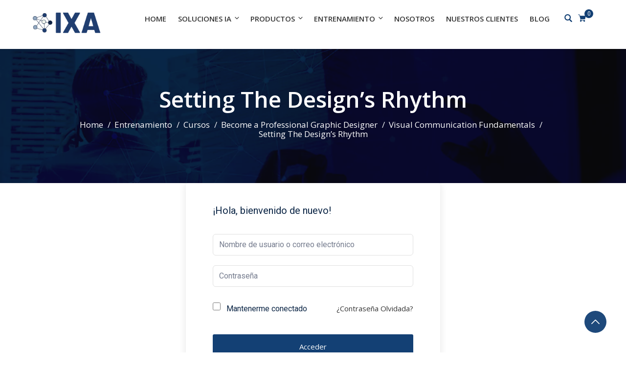

--- FILE ---
content_type: text/css
request_url: https://ixacolombia.com/wp-content/themes/edubin/assets/css/tutor.css?ver=8.14.2
body_size: 4224
content:
/*Temp Delete*/
#secondary > div.tutor-single-course-sidebar > div.tutor-card.tutor-card-md.tutor-sidebar-card > div.tutor-card-body > a.tutor-btn.tutor-mb-20.tutor-is-fullwidth{
    width: 100%;
}
.container.tutor-instructor-page .entry-content form {
    width: 600px;
    margin: 0 auto;
    overflow: hidden;
    background: #ffffff;
    padding: 50px;
    box-shadow: 0 0 10px rgb(0 0 0 / 5%);
    border-radius: 10px;
    border: 1px solid #eee;
}

.container.tutor-student-page form#tutor-registration-from {
    width: 600px;
    margin: 0 auto;
    overflow: hidden;
    background: #ffffff;
    padding: 50px;
    box-shadow: 0 0 10px rgb(0 0 0 / 5%);
    border-radius: 10px;
    border: 1px solid #eee;
}

.edubin_tutor_profile_page section.page-header {
    display: none;
}

.edubin_tutor_profile_page .site__content {
    margin-top: 80px;
    margin-bottom: 50px;
}

.tutor-user-public-profile .tutor-user-profile-content h3 {
    font-size: 16px !important;
    font-weight: 700;
    line-height: 26px;
}

body.archive.post-type-archive.post-type-archive-courses .tutor-card.tutor-course-card {
    border: none;
}

.edubin__tutor___enrolled-courses .tutor-card.tutor-course-card {
    border: none;
}

body.archive.post-type-archive.post-type-archive-courses .edubin-course {
    margin-bottom: 0;
}

.edubin__tutor___enrolled-courses .edubin-course {
    margin-bottom: 0;
}

body.archive.post-type-archive.post-type-archive-courses .tutor-card.tutor-course-card h3.tutor-course-name {
    font-weight: 700;
}

.edubin__tutor___enrolled-courses h3.tutor-course-name {
    font-weight: 700;
}

.tutor-btn {
    background-color: var(--edubin-btn-bg-color);
    border-radius: 5px;
    border: 0;
    border-radius: 3px;
    box-shadow: none;
    color: var(--edubin-btn-color);
    cursor: pointer;
    display: inline-block;
    font-size: 15px;
    text-transform: capitalize;
    font-weight: 500 !important;
    padding: 1em 2em;
    text-shadow: none;
    transition: all 0.5s ease;
}

.tutor-single-course-sidebar .tutor-btn {
    padding: 12px 16px;
}

nav.is-ajax-pagination-enabled .tutor-btn.tutor-btn-outline-primary {
    padding: 7px 20px;
}


#tutor-login-form a.tutor-btn {
    background: none;
    color: var(--edubin-heading-color);
}

.tutor-modal-body .tutor-color-black {
    color: var(--edubin-heading-color);
}

li .tutor-icon-bullet-point:before {
    font-family: 'flaticon';
    content: "\f189";
}

/*Course grid*/
.tutor-iconic-btn-secondary {
    background: #fff;
}

.edubin-course .tutor-course-bookmark {
    position: absolute;
    top: 25px;
    right: 30px;
    box-shadow: 5px 4px 13px 0px rgb(0 0 0 / 11%);
}

.edubin-course .course__wishlist a {
    font-size: 13px;
    font-weight: 600;
    border-radius: 3px;
    padding: 0 10px;
    line-height: 29px;
    display: inline-block;
    color: var(--edubin-secondary-color);
    background: var(--edubin-primary-color);
    white-space: nowrap;
    box-shadow: 5px 4px 13px 0px rgb(0 0 0 / 22%);
}

.edubin-course .course__wishlist a:hover {
    color: #ffffff;
}

.tutor-iconic-btn-secondary[disabled], .tutor-iconic-btn-secondary.disabled {
    color: #fff;
    background: var(--edubin-primary-color);
    border: var(--edubin-primary-color);
}

.edubin-carousel-activation.layout__3 .slick-slide>div>div>div .course__container {
    box-shadow: 0 12px 15px rgb(0 0 0 / 5%);
}

div.tutor-course-listing-item-footer.has-border.tutor-py-16.tutor-px-20>div>div.list-item-button>a>span.btn-icon.tutor-icon-cart-line-filled {
    display: none !important;
}

.tutor-course-loop-price>.price .tutor-loop-cart-btn-wrap a {
    border: 0;
}

.tutor-course-loop-price>.price .tutor-loop-cart-btn-wrap a.tutor-btn.tutor-btn-icon.tutor-btn-disable-outline.tutor-btn-ghost.tutor-no-hover.tutor-btn-md {
    display: inline-flex;
}

.tutor-course-loop-price>.price .tutor-loop-cart-btn-wrap a::before {
    display: none;
}

.edubin-tutor-excerpt {
    margin-top: 20px;
}

.edubin-tutor-excerpt p {
    margin-bottom: 0;
}

.tutor-course-loop-price>.price del {
    font-weight: 400;
    margin-right: 5px;
}

.tutor-px-20, .tutor-default-tab .tab-header-item {
    padding-right: 25px !important;
    padding-left: 25px !important;
}

.tutor-course-listing-item .list-item-title>a {
    color: inherit;
    font-size: 22px;
    font-weight: 700;
    line-height: 28px;
}

#tutor-course-filter-loop-container .tutor-course-listing-item .list-item-title>a {
    font-size: 18px;
    line-height: 28px;
}

.list-item-title.tutor-mt-2 {
    margin-top: 10px !important;
}

.list-item-meta.tutor-fs-7.tutor-fw-medium.tutor-color-black.tutor-d-flex.tutor-mt-12.tutor-mb-32 {
    margin-bottom: 15px !important;
    color: var(--edubin-meta-color);
    font-size: 15px;
}

@media (min-width:1200px) {
    .tutor-course-listing-item .list-item-meta {
        gap: 10px;
    }

}

/*Single page*/
#tutor-course-details-tab-info > a.tutor-btn {
    background: none;
    color: var(--edubin-content-color);
}

.tutor-card-footer:not(.tutor-no-border) {
    border-top: 1px solid #ededed;
}

.tutor-accordion-item-header.is-active {
    color: var(--edubin-tertiary-color);
    background-color: rgba(241, 242, 248, 0.4);
}

@media (min-width:992px) {
    .tutor-accordion-item:not(:last-child) {
        margin-bottom: 0;
        border-bottom: 0;
    }

}

.tutor-accordion-item .tutor-course-content-list-item-status {
    margin-left: 6px;
}

#tutor-course-details-tab-info > div.tutor-mt-40 > div > div:nth-child(3) > div > div > ul > li:nth-child(even) {
    background-color: rgba(241, 242, 248, 0.4);
}

.tutor-single-course-sidebar .tutor-card-body > div > div > span > span.woocommerce-Price-amount > bdi {
    font-size: 32px;
}

.tutor-single-course-sidebar .tutor-card-body > div > div > del {
    font-size: 24px;
}

.tutor-single-course-sidebar .tutor-card-body del.tutor-fs-7.tutor-color-muted.tutor-ml-8 {
    margin-left: 0;
}

.tutor-course-details-tab .tutor-nav {
    padding-left: 20px;
    padding-right: 20px;
}

.tutor-course-details-page-main-left .tutor-course-details-tab {
    margin-top: 0;
}

.tutor-course-details-page-main-left .tutor-course-details-tab .tutor-tab {
    background: #fff;
    padding: 40px 45px 50px 45px;
}

.tutor-ratings-lg .tutor-ratings-stars {
    font-size: 14px;
}

.tutor-review-summary-average-rating {
    font-size: 60px;
    line-height: 68px;
    margin-bottom: 0;
}

.tutor-color-black>span.tutor-meta-value.tutor-color-black-60.tutor-mr-4 {
    color: #212327;
}

.tutor-ins-meta span.tutor-fs-6.tutor-fw-bold.tutor-color-black.tutor-mr-4 {
    font-size: 15px;
    font-weight: 400;
    color: #212327;
}

.tutor-ins-meta span.tutor-fs-7.tutor-color-black-60 {
    font-size: 15px;
    font-weight: 400;
    color: #212327;
}

.tutor-instructor-info-card-footer .tutor-ratings .tutor-rating-text {
    font-size: 15px;
    font-weight: 400;
    color: #212327;
}

.tutor-full-width-course-top h4, .tutor-full-width-course-top h5, .tutor-full-width-course-top h6 {
    margin-bottom: 0;
}

.tutor-accordion h4.tutor-accordion-item-header {
    font-weight: 600;
}

.single_layout__2 .tutor-default-tab.tutor-course-details-tab.tutor-tab-has-seemore.tutor-mt-32 {
    margin-top: 0 !important;
}

#content>div>div>div>div.tutor-course-details-page-main-right>div>div.course-players-parent>div>iframe {
    height: 240px;
}

.tutor-course-sidebar-card-body .tutor-fs-7.tutor-color-muted.tutor-mt-20.tutor-text-center {
    font-size: 16px;
}

.text-medium-caption, select.tutor-form-select, .tutor-ui-pagination ul.tutor-pagination-numbers .page-numbers, .tutor-default-tab .tab-header-item, .tutor-default-tab .tab-header-item-seemore-toggle, .tutor-wp-dashboard-filter-items .tutor-form-label {
    font-weight: 600;
}

.tutor-default-tab .tab-header .tab-header-item-seemore-toggle {
    color: var(--edubin-tertiary-color);
}

.single_layout__2 .tutor-course-details-page-main-left>div>div.tab-body {
    padding-top: 0 !important;
}

@media (min-width:1200px) {
    .tutor-course-details-page-main {
        grid-gap: 35px;
    }

    .tutor-course-listing-filter.tutor-filter-course-grid-2 {
        grid-gap: 20px;
    }

}

@media (min-width:1400px) {
    .tutor-container, .tutor-container-sm, .tutor-container-md, .tutor-container-lg, .tutor-container-xl, .tutor-container-xxl {
        max-width: 1170px;
    }

}

@media (min-width:800px) {
    .tutor-course-details-page .tutor-course-details-tab .tab-header {
        z-index: 98;
    }

}

@media (max-width:991.99px) {
    .tutor-course-details-page-main {
        display: flex;
        flex-direction: column-reverse;
    }

    .tutor-course-details-page-main-left {
        margin-top: 40px;
    }

}

.tutor-py-12, .tutor-default-tab .tab-header-item {
    padding-top: 20px !important;
    padding-bottom: 20px !important;
}

.tutor-course-details-page .tutor-course-details-tab .tab-header {
    background: #fff;
    padding-right: 30px;
    padding-left: 15px;
}

@media (max-width:991.99px) {
    .tutor-course-details-page .tutor-course-details-tab .tab-header {
        display: block !important;
    }

    .tutor-default-tab .tab-header-item {
        padding-top: 12px !important;
        padding-bottom: 12px !important;
        padding-left: 35px !important;
    }

}

.tutor-course-sidebar-card {
    border: 1px solid #ffffff;
    background: #fff;
}

.tutor-course-details-page-main-right .tutor-course-details-widget {
    background: #fff;
    padding: 0 35px 30px 35px;
}

.tutor-course-details-widget span.tutor-color-black.tutor-fs-6.tutor-fw-medium {
    color: var(--edubin-tertiary-color);
    font-size: 22px !important;
    font-weight: 700;
    margin-bottom: 35px;
    line-height: 36px;
    position: relative
}

.text-primary.tutor-fs-6.tutor-fw-medium {
    font-size: 20px !important;
}

.tutor-accordion-item-body-content span.tutor-fs-6 {
    font-size: 15px !important;
}

.tutor-courses-lession-list li>div a, .tutor-courses-lession-list li>.tutor-courses-lession-list-single-item a {
    color: inherit;
    font-size: 14px;
    font-weight: 400;
}

.tutor-instructor-info-card {
    border: 1px solid #fff;
    background: #fff;
}

.tutor-default-tab .tab-body-item.is-active {
    display: block;
    background: #fff;
    padding: 35px;
}

.lesson-template-default.single.single-lesson .site__content {
    padding-top: 0;
}

.tutor_quiz-template-default.single.single-tutor_quiz .site__content {
    padding-top: 0;
}

.tutor-icon-mark:before {
    font-size: 14px;
}

.tutor-icon-youtube-brand:before {
    content: "\f129";
    font-family: 'flaticon';
    font-size: 15px;
}

.tutor-icon-brand-youtube-bold:before {
    content: "\f144";
    font-family: 'Font Awesome 5 Free';
    font-size: 15px;
}

.tutor-icon-eye-line:before{
    content: "\f06e";
    font-family: 'Font Awesome 5 Free';
    font-size: 15px;
}
.tutor-icon-document-text:before{
    content: "\f164";
    font-family: 'flaticon';
    font-size: 15px;
}
.tutor-courses-lession-list-single-item .tutor-icon-youtube-brand:before {
    top: -5px;
    position: relative
}

.tutor-icon-question-mark-circle-filled:before {
    content: "\f059";
    font-family: 'Font Awesome 5 Free';
    font-size: 16px;
    position: relative;
    top: -5px;
}

.tutor-accordion-item-header {
    font-size: 15px;
    margin-bottom: 0;
    padding: 17px 40px 17px 20px;
}

h3.tutor-course-details-widget-title.tutor-fs-5.tutor-fw-bold.tutor-color-black.tutor-mb-16:after {
    display: none;
}

.tutor-course-content-list-item {
    padding: 0 25px;
    line-height: 52px;
    border-bottom: 1px solid #eee;
}

.tutor-course-content-list-item:last-child {
    border-bottom: none;
}

.tutor-course-content-list-item-title {
    font-size: 15px;
}

.tutor-course-content-list-item-title a {
    color: var(--edubin-content-color);
    font-size: 14px;
    font-weight: 500;
}

.tutor-nav:not(.tutor-nav-pills):not(.tutor-nav-tabs) {
    border-bottom: 2px solid  #eee
}

.tutor-nav-link {
    padding: 15px 20px;
    font-weight: 500;
}

.tutor-course-details-page .tutor-course-details-tab .tutor-is-sticky {
    z-index: 0;
}

.tutor-card.tutor-card-md.tutor-sidebar-card {
    border: 0;
}

.tutor-card.tutor-review-card {
    border: 0;
}

h3.tutor-fs-5.tutor-fw-bold.tutor-color-black.tutor-mb-24 {
    margin-top: 20px;
}

h3.tutor-course-details-widget-title:after {
    content: '';
    width: 25px;
    height: 2px;
    display: inline-block;
    position: relative;
    top: -5px;
    background: var(--edubin-primary-color);
    margin-left: 15px;
}

.tutor-course-single-content-wraper input.tutor-form-check-input.tutor-form-check-circle {
    width: 16px;
    height: 16px;
    margin-top: 3px;
}

.text-regular-caption {
    font-size: 14px;
}

.tutor-courses-lession-list li:not(:first-child) {
    border-top: 1px solid #dce4e6
}

.tutor-accordion-item {
    border: 1px solid #dce4e6;
    border-radius: 0;
}

.tutor-accordion-item-header::after {
    font-size: 14px;
    color: var(--edubin-content-color);
}

.tutor-tag-list li a {
    box-shadow: none;
    display: block;
    padding: 4px 10px 4px;
    width: auto;
    border-radius: 3px;
    word-wrap: break-word;
    font-size: 15px !important;
}

.tutor-instructor-info-card-footer .tutor-icon-30 {
    font-size: 24px;
}

/*Course Filter page*/
.tutor-course-filter {
    background: #f5f5f5;
    padding: 0 30px 0 30px;
    padding-top: 40px;
    padding-bottom: 40px;
}

.tutor-list-item label {
    font-weight: normal;
    font-size: 15px;
    color: #666;
}

.tutor-widget-title {
    position: relative;
    font-weight: 600;
}

.tutor-widget-title:after {
    content: '';
    width: 25px;
    height: 2px;
    display: inline-block;
    position: relative;
    top: -5px;
    background: var(--edubin-primary-color);
    margin-left: 15px;
}

.tutor-course-listing-item {
    display: initial;
    flex-direction: inherit;
    background: none;
    border: none;
    border-radius: inherit;
    overflow: inherit;
}

#tutor-course-filter-loop-container .layout__1 .tutor-course-listing-item {
    border: 1px solid #cdcfd5;
}

.tutor-wrap.tutor-courses-wrap.tutor-container.tutor-course-filter-loop-container .layout__1 .tutor-course-listing-item {
    border: 1px solid #cdcfd5;
}

.layout__2 .tutor-course-listing-grid {
    grid-gap: 30px
}

.layout__4 .edubin-single-course-1 {
    margin-bottom: 30px
}

.tutor-dashboard-content-inner.my-courses .tutor-course-listing-grid {
    grid-gap: 30px
}

.tutor-dashboard-content-inner.my-courses .tutor-course-listing-item .list-item-title>a {
    font-size: 18px;
    font-weight: 700;
    line-height: 26px;
}

.tutor-dashboard-content-inner.enrolled-courses .tutor-course-listing-item .list-item-title>a {
    font-size: 18px;
    font-weight: 700;
    line-height: 26px;
}

.tutor-dashboard-content-inner.my-courses span.tutor-fs-6.tutor-color-black-60 {
    font-size: 15px;
    margin-bottom: 10px;
}

.filter-widget-title.tutor-fs-6.tutor-color-black.tutor-mb-24 {
    color: #07294d;
    font-size: 22px;
    font-weight: 700;
    position: relative
}

nav.tutor-course-list-pagination.navigation.pagination {
    margin-top: 25px;
}

.tutor-pagination ul.tutor-pagination-numbers .page-numbers:hover {
    background: transparent;
}

.tutor-dropdown-select-selected::after {
    font-size: 26px;
}

.tutor-dropdown-select-selected>div:first-child {
    color: var(--edubin-content-color);
}

.tutor-course-filter-wrap .tutor-dropdown-select-selected {
    height: 40px;
}

.tutor-course-filter-wrap {
    border: 1px solid #e0e0e0;
    padding: 13px 30px;
    border-radius: 5px;
}

.filter-widget-search>div>span:before {
    font-size: 22px;
}

.tutor-filter-widget-items-wrap>div>div>div.filter-widget-checkboxes>div {
    margin-bottom: 15px !important;
}

.tutor-input-group.tutor-form-control-has-icon .tutor-input-group-icon {
    line-height: 42px;
}

.text-regular-body, .tutor-course-details-page .tutor-course-details-tab .tab-item-content p, .tutor-accordion-item-body-content, .tutor-course-listing-filter .filter-widget-checkboxes label {
    font-size: 15px;
}

.filter-widget-title.tutor-fs-6.tutor-fw-normal.tutor-color-black.tutor-mb-24 {
    font-size: 20px !important;
    font-weight: 700 !important;
    margin-bottom: 15px !important;
}

body.archive.post-type-archive-courses {
    background: #fff;
}

.filter-widget-input {
    background: #f5f5f5;
    padding: 0 30px 0 30px;
    padding-top: 20px;
    padding-bottom: 20px;
    border-radius: 5px;
}

input.tutor-form-check-input[type='checkbox'] {
    border-radius: 4px;
    width: 16px;
    height: 16px;
    margin-top: 4px;
    vertical-align: top;
    background-color: #fff;
    border: 1px solid #dddddd;
    border-radius: 2px;
}

/* ==================== ##Pagination ==================== */
.tutor-pagination {
    display: flex;
    align-items: center;
    justify-content: center;
    border: 0;
    margin-top: 50px !important;
}

.tutor-pagination .tutor-pagination-hints {
    display: none;
}

.tutor-pagination ul.tutor-pagination-numbers {
    margin-bottom: 50px;
}

.tutor-pagination ul.tutor-pagination-numbers .page-numbers.current {
    color: inherit;
    background: var(--edubin-primary-color);
    display: block;
    text-align: center;
    min-width: 35px;
    height: 35px;
    line-height: 35px;
    border: 0;
    border-radius: 100px;
    padding: 0 5px;
    font-size: 14px;
}

.tutor-pagination ul.tutor-pagination-numbers .page-numbers:before {
    display: none;
}

.tutor-pagination ul.tutor-pagination-numbers .page-numbers.prev {
    margin-right: 0;
    background: none;
    font-size: 14px;
}

.tutor-pagination ul.tutor-pagination-numbers .page-numbers.next {
    margin-left: 0;
    background: none;
    font-size: 14px;
}

.tutor-pagination-numbers .tutor-icon-angle-left, .tutor-pagination-numbers .tutor-icon-angle-right {
    font-size: 11px;
}

.tutor-pagination ul.tutor-pagination-numbers .page-numbers.prev:hover, .tutor-pagination ul.tutor-pagination-numbers .page-numbers.next:hover {
    color: inherit;
    background: none;
}

.tutor-course-details-page-main .plyr--video, .tutor-course-details-page-main .tutor-course-thumbnail img, .tutor-course-details-page-main .tutor-video-player {
    border-radius: 5px;
}

.tutor-single-course-sidebar .tutor-sidebar-card .tutor-card-body {
    background-color: #ffffff;
    border-radius: 5px;
}

.course-sidebar-preview.tutor .entry-post-share {
    border-top: none;
}

.course-sidebar-preview.tutor {
    box-shadow: none;
    border-radius: 0;
    border-bottom-left-radius: 5px;
    border-bottom-right-radius: 5px;
}

.tutor-single-course-sidebar {
    box-shadow: none;
    border-bottom: 0 !important;
}

/** ==== .single-course-layout-0default ==== **/
.single-course-layout-0default {
    background: #edf0f2;
}

.single-course-layout-0default .page-header {
    text-align: left;
}

/** ==== .single-course-layout-01 ==== **/
.single-course-layout-01 {
    background: #edf0f2;
}

.single-course-layout-01 .page-header {
    text-align: left;
}

/** ==== .single-course-layout-02 ==== **/
.single-course-layout-02 .tutor-card-footer {
    display: none;
}

.single-course-layout-02 .tutor-single-course-sidebar {
    margin-top: -260px;
    background: #fff;
    overflow: hidden;
    border: 1px solid #ededed;
    box-shadow: 0 0 30px rgb(0 0 0 / 5%);
}

@media (max-width:992px) {
    .single-course-layout-02 .tutor-single-course-sidebar {
        margin-top: 60px;
    }

}

.single-course-layout-02 .tutor-course-details-page-main-left {
    padding-top: 40px;
    padding-right: 20px;
}

@media (max-width:992px) {
    .single-course-layout-02 .tutor-course-details-page-main-left {
        padding-top: 0;
        padding-right: 0;
    }

    .single-course-layout-02 .tutor-course-details-page-main-left .tutor-course-details-tab .tutor-tab {
        padding: 40px 0 0 0;
    }

}

.single-course-layout-02 .tutor-course-details-page-main-left .tutor-course-details-tab .tutor-tab {
    background: #fff;
    padding: 40px 0 50px 0;
}

.single-course-layout-02 .tutor-course-details-tab .tutor-nav {
    padding-left: 0;
    padding-right: 0;
}

/** ==== .single-course-layout-03 ==== **/
.single-course-layout-03 .tutor-nav {
    justify-content: center;
}

.single-course-layout-03 .tutor-course-details-page-main-left .tutor-course-details-tab .tutor-tab {
    padding: 40px 0 50px 0;
}

.single-course-layout-03 .tutor-btn-view-certificate {
    display: inline;
    padding: 17px 30px;
}

.single-course-layout-03 .course-bottom-wrap {
    display: flex;
    align-items: center;
    justify-content: center;
}

.single-course-layout-03 .course-bottom-wrap .tutor-btn+.tutor-btn {
    margin: 0 40px;
}

.single-course-layout-03 .tutor-enrolled-btn-wrap .tutor-btn {
    margin: 0 20px;
}

.single-course-layout-03 .course-bottom-wrap .entry-post-share {
    margin-left: 20px;
}

.single-course-layout-03 .tutor-enrolled-btn-wrap {
    display: flex;
    justify-content: center;
    align-items: center;
}

.single-course-layout-03 .tutor-course-details-page-main-left {
    padding-top: 50px;
}

/** ==== .single-course-layout-04 ==== **/
.single-course-layout-04 .tutor-single-course-sidebar {
    background: #fff;
    overflow: hidden;
    border: 1px solid #ededed;
    box-shadow: 0 0 30px rgb(0 0 0 / 5%);
    margin-top: -260px;
}

@media (max-width:992px) {
    .single-course-layout-04 .tutor-single-course-sidebar {
        margin-top: 60px;
    }

}

.single-course-layout-04 .tutor-course-details-page-main-left {
    padding-top: 40px;
    padding-right: 20px;
}

@media (max-width:992px) {
    .single-course-layout-04 .tutor-course-details-page-main-left {
        padding-top: 0;
        padding-right: 0;
    }

    .single-course-layout-02 .tutor-course-details-page-main-left .tutor-course-details-tab .tutor-tab {
        padding: 40px 0 0 0;
    }

}

.single-course-layout-04 .tutor-course-details-page-main-left .tutor-course-details-tab .tutor-tab {
    padding: 40px 0 50px 0;
}

.single-course-layout-04 .tutor-nav-link {
    padding: 15px 20px;
}

.single-course-layout-04 .tutor-course-details-tab .tutor-nav {
    padding-left: 0;
    padding-right: 0;
}

.single-course-layout-04 h3.tutor-fs-5.tutor-fw-bold.tutor-color-black.tutor-mb-24 {
    margin-top: 0;
}

.single-course-layout-04 .tutor-card-footer {
    display: none;
}


--- FILE ---
content_type: text/css
request_url: https://ixacolombia.com/wp-content/themes/edubin/assets/css/tutor-color.css?ver=8.14.2
body_size: 866
content:
/*var(--edubin-primary-color);*/

:root {
    --tutor-primary-color: var(--edubin-primary-color);
    --tutor-color-primary: var(--edubin-primary-color);
    --tutor-primary-hover-color: var(--edubin-btn-bg-hover-color);
    --tutor-primary: var(--edubin-primary-color);
    --tutor-color-primary-hover: var(--edubin-btn-bg-hover-color);
    --tutor-body-color: var(--edubin-content-color);

}

.tutor-course-details-content .tutor-color-black{
    color: var( --edubin-heading-color);
}
.tutor-pagination-wrapper-replaceable .tutor-color-black{
    color: var( --edubin-heading-color);
}
.tutor-review-summary-average-rating{
    color: var( --edubin-heading-color);
}
#tutor-course-details-tab-questions .tutor-color-black{
     color: var( --edubin-heading-color);
}
.tutor-course-content-title, .tutor-course-details-widget-title, .tutor-course-progress-wrapper h3{
    color: var( --edubin-heading-color);
}
.tutor-course-content-list-item-icon{
    color: var(--edubin-content-color);
}
.tutor-course-single-sidebar-wrapper .tutor-accordion-item-header .tutor-course-topic-title{
    color: var( --edubin-heading-color);
}
.tutor-card-body .tutor-meta .tutor-meta-icon{
   color: var(--edubin-primary-color); 
}
.text-primary {
    color: var( --edubin-tertiary-color) !important;
}
.tutor-course-single-pricing {
     color: var( --edubin-tertiary-color);
}
.tutor-course-single-pricing span{
     color: var( --edubin-tertiary-color);
}
.tutor-user-public-profile .tutor-user-profile-content h3{
     color: var( --edubin-tertiary-color);
}
.tutor-color-primary-60 {
    color: #fff;
}
.tutor-color-muted {
    color: var(--edubin-content-color);
}
.tutor-course-details-page-main .tutor-color-secondary{
    color: var(--edubin-content-color);
}
.tutor-color-black-60, table.tutor-ui-table .td-list-item .tutor-form-check label, .tutor-default-tab .tab-header-item, .tutor-default-tab .tab-header-item-seemore-toggle, .tutor-course-details-page .tutor-course-details-tab .tab-item-content p {
    color: var(--edubin-meta-color);
}
.tutor-default-tab .tab-header-item{
   color: var( --edubin-tertiary-color); 
}
body.archive.post-type-archive.post-type-archive-courses .tutor-card.tutor-course-card h3.tutor-course-name{
   color: var( --edubin-tertiary-color); 
}

.tutor-loop-cart-btn-wrap .tutor-btn:not(.tutor-is-outline):not(.tutor-no-hover):hover{
    background: inherit;
}

.tutor-btn.tutor-is-outline {
    background-color: var(--edubin-btn-color);
    border-color: var(--edubin-btn-border-color);
    color:  var(--edubin-btn-bg-color);
}
.tutor-btn.tutor-is-outline:not(.tutor-no-hover):hover {
    background-color: var(--edubin-btn-bg-hover-color);
    border-color: var(--edubin-btn-border-hover-color);
    color: var(--edubin-btn-hover-color);
}
.tutor-btn:not(.tutor-is-outline).tutor-btn-primary {
    background-color: var(--edubin-btn-bg-color);
    border-color: var(--edubin-btn-border-color);
    color: var(--edubin-btn-color);
}
.tutor-ratings-stars{
    color:#ffc601;
}
.tutor-ratings-progress-bar .tutor-progress-value {
    background-color:#ffc601;
}

.tutor-course-single-content-wraper #tutor-single-entry-content .tutor-single-page-top-bar .tutor-topbar-cross-icon:hover {
    background: var(--edubin-secondary-color);
}
.tutor-wrap{
    color: var(--edubin-content-color);
}
a.tutor-btn.tutor-btn-ghost {
    background: inherit;
    color: inherit;
}
.tutor-btn.tutor-btn-ghost{
    background: inherit;
    color: inherit;  
}
.tutor-course-progress-item-title{
 color: var( --edubin-heading-color);
}

.tutor-dashboard .tutor-dashboard-left-menu .tutor-dashboard-permalinks li.active a{
    color: #07294d;
}
.tutor-btn-outline-primary:hover, .tutor-btn-outline-primary:focus, .tutor-btn-outline-primary:active{
    color: #07294d; 
}